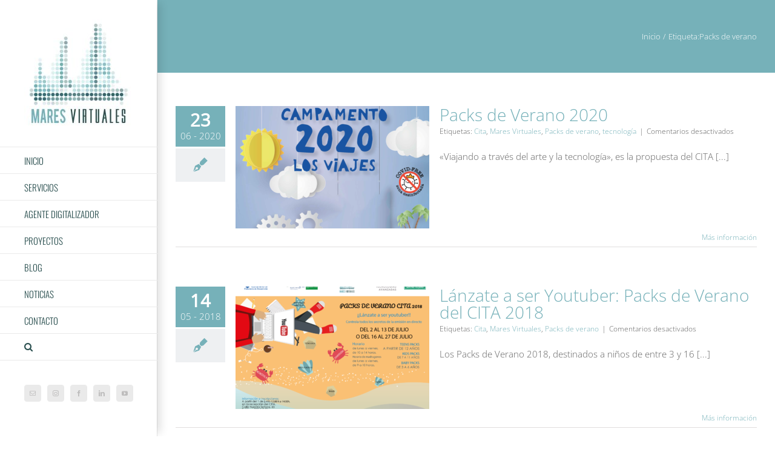

--- FILE ---
content_type: text/html; charset=utf-8
request_url: https://www.google.com/recaptcha/api2/anchor?ar=1&k=6Le8foAUAAAAADw1VnIraQE_LeGgIq0sLUFZB2pY&co=aHR0cHM6Ly9tYXJlc3ZpcnR1YWxlcy5jb206NDQz&hl=en&v=PoyoqOPhxBO7pBk68S4YbpHZ&size=invisible&anchor-ms=20000&execute-ms=30000&cb=9dqxmhxjiin3
body_size: 48700
content:
<!DOCTYPE HTML><html dir="ltr" lang="en"><head><meta http-equiv="Content-Type" content="text/html; charset=UTF-8">
<meta http-equiv="X-UA-Compatible" content="IE=edge">
<title>reCAPTCHA</title>
<style type="text/css">
/* cyrillic-ext */
@font-face {
  font-family: 'Roboto';
  font-style: normal;
  font-weight: 400;
  font-stretch: 100%;
  src: url(//fonts.gstatic.com/s/roboto/v48/KFO7CnqEu92Fr1ME7kSn66aGLdTylUAMa3GUBHMdazTgWw.woff2) format('woff2');
  unicode-range: U+0460-052F, U+1C80-1C8A, U+20B4, U+2DE0-2DFF, U+A640-A69F, U+FE2E-FE2F;
}
/* cyrillic */
@font-face {
  font-family: 'Roboto';
  font-style: normal;
  font-weight: 400;
  font-stretch: 100%;
  src: url(//fonts.gstatic.com/s/roboto/v48/KFO7CnqEu92Fr1ME7kSn66aGLdTylUAMa3iUBHMdazTgWw.woff2) format('woff2');
  unicode-range: U+0301, U+0400-045F, U+0490-0491, U+04B0-04B1, U+2116;
}
/* greek-ext */
@font-face {
  font-family: 'Roboto';
  font-style: normal;
  font-weight: 400;
  font-stretch: 100%;
  src: url(//fonts.gstatic.com/s/roboto/v48/KFO7CnqEu92Fr1ME7kSn66aGLdTylUAMa3CUBHMdazTgWw.woff2) format('woff2');
  unicode-range: U+1F00-1FFF;
}
/* greek */
@font-face {
  font-family: 'Roboto';
  font-style: normal;
  font-weight: 400;
  font-stretch: 100%;
  src: url(//fonts.gstatic.com/s/roboto/v48/KFO7CnqEu92Fr1ME7kSn66aGLdTylUAMa3-UBHMdazTgWw.woff2) format('woff2');
  unicode-range: U+0370-0377, U+037A-037F, U+0384-038A, U+038C, U+038E-03A1, U+03A3-03FF;
}
/* math */
@font-face {
  font-family: 'Roboto';
  font-style: normal;
  font-weight: 400;
  font-stretch: 100%;
  src: url(//fonts.gstatic.com/s/roboto/v48/KFO7CnqEu92Fr1ME7kSn66aGLdTylUAMawCUBHMdazTgWw.woff2) format('woff2');
  unicode-range: U+0302-0303, U+0305, U+0307-0308, U+0310, U+0312, U+0315, U+031A, U+0326-0327, U+032C, U+032F-0330, U+0332-0333, U+0338, U+033A, U+0346, U+034D, U+0391-03A1, U+03A3-03A9, U+03B1-03C9, U+03D1, U+03D5-03D6, U+03F0-03F1, U+03F4-03F5, U+2016-2017, U+2034-2038, U+203C, U+2040, U+2043, U+2047, U+2050, U+2057, U+205F, U+2070-2071, U+2074-208E, U+2090-209C, U+20D0-20DC, U+20E1, U+20E5-20EF, U+2100-2112, U+2114-2115, U+2117-2121, U+2123-214F, U+2190, U+2192, U+2194-21AE, U+21B0-21E5, U+21F1-21F2, U+21F4-2211, U+2213-2214, U+2216-22FF, U+2308-230B, U+2310, U+2319, U+231C-2321, U+2336-237A, U+237C, U+2395, U+239B-23B7, U+23D0, U+23DC-23E1, U+2474-2475, U+25AF, U+25B3, U+25B7, U+25BD, U+25C1, U+25CA, U+25CC, U+25FB, U+266D-266F, U+27C0-27FF, U+2900-2AFF, U+2B0E-2B11, U+2B30-2B4C, U+2BFE, U+3030, U+FF5B, U+FF5D, U+1D400-1D7FF, U+1EE00-1EEFF;
}
/* symbols */
@font-face {
  font-family: 'Roboto';
  font-style: normal;
  font-weight: 400;
  font-stretch: 100%;
  src: url(//fonts.gstatic.com/s/roboto/v48/KFO7CnqEu92Fr1ME7kSn66aGLdTylUAMaxKUBHMdazTgWw.woff2) format('woff2');
  unicode-range: U+0001-000C, U+000E-001F, U+007F-009F, U+20DD-20E0, U+20E2-20E4, U+2150-218F, U+2190, U+2192, U+2194-2199, U+21AF, U+21E6-21F0, U+21F3, U+2218-2219, U+2299, U+22C4-22C6, U+2300-243F, U+2440-244A, U+2460-24FF, U+25A0-27BF, U+2800-28FF, U+2921-2922, U+2981, U+29BF, U+29EB, U+2B00-2BFF, U+4DC0-4DFF, U+FFF9-FFFB, U+10140-1018E, U+10190-1019C, U+101A0, U+101D0-101FD, U+102E0-102FB, U+10E60-10E7E, U+1D2C0-1D2D3, U+1D2E0-1D37F, U+1F000-1F0FF, U+1F100-1F1AD, U+1F1E6-1F1FF, U+1F30D-1F30F, U+1F315, U+1F31C, U+1F31E, U+1F320-1F32C, U+1F336, U+1F378, U+1F37D, U+1F382, U+1F393-1F39F, U+1F3A7-1F3A8, U+1F3AC-1F3AF, U+1F3C2, U+1F3C4-1F3C6, U+1F3CA-1F3CE, U+1F3D4-1F3E0, U+1F3ED, U+1F3F1-1F3F3, U+1F3F5-1F3F7, U+1F408, U+1F415, U+1F41F, U+1F426, U+1F43F, U+1F441-1F442, U+1F444, U+1F446-1F449, U+1F44C-1F44E, U+1F453, U+1F46A, U+1F47D, U+1F4A3, U+1F4B0, U+1F4B3, U+1F4B9, U+1F4BB, U+1F4BF, U+1F4C8-1F4CB, U+1F4D6, U+1F4DA, U+1F4DF, U+1F4E3-1F4E6, U+1F4EA-1F4ED, U+1F4F7, U+1F4F9-1F4FB, U+1F4FD-1F4FE, U+1F503, U+1F507-1F50B, U+1F50D, U+1F512-1F513, U+1F53E-1F54A, U+1F54F-1F5FA, U+1F610, U+1F650-1F67F, U+1F687, U+1F68D, U+1F691, U+1F694, U+1F698, U+1F6AD, U+1F6B2, U+1F6B9-1F6BA, U+1F6BC, U+1F6C6-1F6CF, U+1F6D3-1F6D7, U+1F6E0-1F6EA, U+1F6F0-1F6F3, U+1F6F7-1F6FC, U+1F700-1F7FF, U+1F800-1F80B, U+1F810-1F847, U+1F850-1F859, U+1F860-1F887, U+1F890-1F8AD, U+1F8B0-1F8BB, U+1F8C0-1F8C1, U+1F900-1F90B, U+1F93B, U+1F946, U+1F984, U+1F996, U+1F9E9, U+1FA00-1FA6F, U+1FA70-1FA7C, U+1FA80-1FA89, U+1FA8F-1FAC6, U+1FACE-1FADC, U+1FADF-1FAE9, U+1FAF0-1FAF8, U+1FB00-1FBFF;
}
/* vietnamese */
@font-face {
  font-family: 'Roboto';
  font-style: normal;
  font-weight: 400;
  font-stretch: 100%;
  src: url(//fonts.gstatic.com/s/roboto/v48/KFO7CnqEu92Fr1ME7kSn66aGLdTylUAMa3OUBHMdazTgWw.woff2) format('woff2');
  unicode-range: U+0102-0103, U+0110-0111, U+0128-0129, U+0168-0169, U+01A0-01A1, U+01AF-01B0, U+0300-0301, U+0303-0304, U+0308-0309, U+0323, U+0329, U+1EA0-1EF9, U+20AB;
}
/* latin-ext */
@font-face {
  font-family: 'Roboto';
  font-style: normal;
  font-weight: 400;
  font-stretch: 100%;
  src: url(//fonts.gstatic.com/s/roboto/v48/KFO7CnqEu92Fr1ME7kSn66aGLdTylUAMa3KUBHMdazTgWw.woff2) format('woff2');
  unicode-range: U+0100-02BA, U+02BD-02C5, U+02C7-02CC, U+02CE-02D7, U+02DD-02FF, U+0304, U+0308, U+0329, U+1D00-1DBF, U+1E00-1E9F, U+1EF2-1EFF, U+2020, U+20A0-20AB, U+20AD-20C0, U+2113, U+2C60-2C7F, U+A720-A7FF;
}
/* latin */
@font-face {
  font-family: 'Roboto';
  font-style: normal;
  font-weight: 400;
  font-stretch: 100%;
  src: url(//fonts.gstatic.com/s/roboto/v48/KFO7CnqEu92Fr1ME7kSn66aGLdTylUAMa3yUBHMdazQ.woff2) format('woff2');
  unicode-range: U+0000-00FF, U+0131, U+0152-0153, U+02BB-02BC, U+02C6, U+02DA, U+02DC, U+0304, U+0308, U+0329, U+2000-206F, U+20AC, U+2122, U+2191, U+2193, U+2212, U+2215, U+FEFF, U+FFFD;
}
/* cyrillic-ext */
@font-face {
  font-family: 'Roboto';
  font-style: normal;
  font-weight: 500;
  font-stretch: 100%;
  src: url(//fonts.gstatic.com/s/roboto/v48/KFO7CnqEu92Fr1ME7kSn66aGLdTylUAMa3GUBHMdazTgWw.woff2) format('woff2');
  unicode-range: U+0460-052F, U+1C80-1C8A, U+20B4, U+2DE0-2DFF, U+A640-A69F, U+FE2E-FE2F;
}
/* cyrillic */
@font-face {
  font-family: 'Roboto';
  font-style: normal;
  font-weight: 500;
  font-stretch: 100%;
  src: url(//fonts.gstatic.com/s/roboto/v48/KFO7CnqEu92Fr1ME7kSn66aGLdTylUAMa3iUBHMdazTgWw.woff2) format('woff2');
  unicode-range: U+0301, U+0400-045F, U+0490-0491, U+04B0-04B1, U+2116;
}
/* greek-ext */
@font-face {
  font-family: 'Roboto';
  font-style: normal;
  font-weight: 500;
  font-stretch: 100%;
  src: url(//fonts.gstatic.com/s/roboto/v48/KFO7CnqEu92Fr1ME7kSn66aGLdTylUAMa3CUBHMdazTgWw.woff2) format('woff2');
  unicode-range: U+1F00-1FFF;
}
/* greek */
@font-face {
  font-family: 'Roboto';
  font-style: normal;
  font-weight: 500;
  font-stretch: 100%;
  src: url(//fonts.gstatic.com/s/roboto/v48/KFO7CnqEu92Fr1ME7kSn66aGLdTylUAMa3-UBHMdazTgWw.woff2) format('woff2');
  unicode-range: U+0370-0377, U+037A-037F, U+0384-038A, U+038C, U+038E-03A1, U+03A3-03FF;
}
/* math */
@font-face {
  font-family: 'Roboto';
  font-style: normal;
  font-weight: 500;
  font-stretch: 100%;
  src: url(//fonts.gstatic.com/s/roboto/v48/KFO7CnqEu92Fr1ME7kSn66aGLdTylUAMawCUBHMdazTgWw.woff2) format('woff2');
  unicode-range: U+0302-0303, U+0305, U+0307-0308, U+0310, U+0312, U+0315, U+031A, U+0326-0327, U+032C, U+032F-0330, U+0332-0333, U+0338, U+033A, U+0346, U+034D, U+0391-03A1, U+03A3-03A9, U+03B1-03C9, U+03D1, U+03D5-03D6, U+03F0-03F1, U+03F4-03F5, U+2016-2017, U+2034-2038, U+203C, U+2040, U+2043, U+2047, U+2050, U+2057, U+205F, U+2070-2071, U+2074-208E, U+2090-209C, U+20D0-20DC, U+20E1, U+20E5-20EF, U+2100-2112, U+2114-2115, U+2117-2121, U+2123-214F, U+2190, U+2192, U+2194-21AE, U+21B0-21E5, U+21F1-21F2, U+21F4-2211, U+2213-2214, U+2216-22FF, U+2308-230B, U+2310, U+2319, U+231C-2321, U+2336-237A, U+237C, U+2395, U+239B-23B7, U+23D0, U+23DC-23E1, U+2474-2475, U+25AF, U+25B3, U+25B7, U+25BD, U+25C1, U+25CA, U+25CC, U+25FB, U+266D-266F, U+27C0-27FF, U+2900-2AFF, U+2B0E-2B11, U+2B30-2B4C, U+2BFE, U+3030, U+FF5B, U+FF5D, U+1D400-1D7FF, U+1EE00-1EEFF;
}
/* symbols */
@font-face {
  font-family: 'Roboto';
  font-style: normal;
  font-weight: 500;
  font-stretch: 100%;
  src: url(//fonts.gstatic.com/s/roboto/v48/KFO7CnqEu92Fr1ME7kSn66aGLdTylUAMaxKUBHMdazTgWw.woff2) format('woff2');
  unicode-range: U+0001-000C, U+000E-001F, U+007F-009F, U+20DD-20E0, U+20E2-20E4, U+2150-218F, U+2190, U+2192, U+2194-2199, U+21AF, U+21E6-21F0, U+21F3, U+2218-2219, U+2299, U+22C4-22C6, U+2300-243F, U+2440-244A, U+2460-24FF, U+25A0-27BF, U+2800-28FF, U+2921-2922, U+2981, U+29BF, U+29EB, U+2B00-2BFF, U+4DC0-4DFF, U+FFF9-FFFB, U+10140-1018E, U+10190-1019C, U+101A0, U+101D0-101FD, U+102E0-102FB, U+10E60-10E7E, U+1D2C0-1D2D3, U+1D2E0-1D37F, U+1F000-1F0FF, U+1F100-1F1AD, U+1F1E6-1F1FF, U+1F30D-1F30F, U+1F315, U+1F31C, U+1F31E, U+1F320-1F32C, U+1F336, U+1F378, U+1F37D, U+1F382, U+1F393-1F39F, U+1F3A7-1F3A8, U+1F3AC-1F3AF, U+1F3C2, U+1F3C4-1F3C6, U+1F3CA-1F3CE, U+1F3D4-1F3E0, U+1F3ED, U+1F3F1-1F3F3, U+1F3F5-1F3F7, U+1F408, U+1F415, U+1F41F, U+1F426, U+1F43F, U+1F441-1F442, U+1F444, U+1F446-1F449, U+1F44C-1F44E, U+1F453, U+1F46A, U+1F47D, U+1F4A3, U+1F4B0, U+1F4B3, U+1F4B9, U+1F4BB, U+1F4BF, U+1F4C8-1F4CB, U+1F4D6, U+1F4DA, U+1F4DF, U+1F4E3-1F4E6, U+1F4EA-1F4ED, U+1F4F7, U+1F4F9-1F4FB, U+1F4FD-1F4FE, U+1F503, U+1F507-1F50B, U+1F50D, U+1F512-1F513, U+1F53E-1F54A, U+1F54F-1F5FA, U+1F610, U+1F650-1F67F, U+1F687, U+1F68D, U+1F691, U+1F694, U+1F698, U+1F6AD, U+1F6B2, U+1F6B9-1F6BA, U+1F6BC, U+1F6C6-1F6CF, U+1F6D3-1F6D7, U+1F6E0-1F6EA, U+1F6F0-1F6F3, U+1F6F7-1F6FC, U+1F700-1F7FF, U+1F800-1F80B, U+1F810-1F847, U+1F850-1F859, U+1F860-1F887, U+1F890-1F8AD, U+1F8B0-1F8BB, U+1F8C0-1F8C1, U+1F900-1F90B, U+1F93B, U+1F946, U+1F984, U+1F996, U+1F9E9, U+1FA00-1FA6F, U+1FA70-1FA7C, U+1FA80-1FA89, U+1FA8F-1FAC6, U+1FACE-1FADC, U+1FADF-1FAE9, U+1FAF0-1FAF8, U+1FB00-1FBFF;
}
/* vietnamese */
@font-face {
  font-family: 'Roboto';
  font-style: normal;
  font-weight: 500;
  font-stretch: 100%;
  src: url(//fonts.gstatic.com/s/roboto/v48/KFO7CnqEu92Fr1ME7kSn66aGLdTylUAMa3OUBHMdazTgWw.woff2) format('woff2');
  unicode-range: U+0102-0103, U+0110-0111, U+0128-0129, U+0168-0169, U+01A0-01A1, U+01AF-01B0, U+0300-0301, U+0303-0304, U+0308-0309, U+0323, U+0329, U+1EA0-1EF9, U+20AB;
}
/* latin-ext */
@font-face {
  font-family: 'Roboto';
  font-style: normal;
  font-weight: 500;
  font-stretch: 100%;
  src: url(//fonts.gstatic.com/s/roboto/v48/KFO7CnqEu92Fr1ME7kSn66aGLdTylUAMa3KUBHMdazTgWw.woff2) format('woff2');
  unicode-range: U+0100-02BA, U+02BD-02C5, U+02C7-02CC, U+02CE-02D7, U+02DD-02FF, U+0304, U+0308, U+0329, U+1D00-1DBF, U+1E00-1E9F, U+1EF2-1EFF, U+2020, U+20A0-20AB, U+20AD-20C0, U+2113, U+2C60-2C7F, U+A720-A7FF;
}
/* latin */
@font-face {
  font-family: 'Roboto';
  font-style: normal;
  font-weight: 500;
  font-stretch: 100%;
  src: url(//fonts.gstatic.com/s/roboto/v48/KFO7CnqEu92Fr1ME7kSn66aGLdTylUAMa3yUBHMdazQ.woff2) format('woff2');
  unicode-range: U+0000-00FF, U+0131, U+0152-0153, U+02BB-02BC, U+02C6, U+02DA, U+02DC, U+0304, U+0308, U+0329, U+2000-206F, U+20AC, U+2122, U+2191, U+2193, U+2212, U+2215, U+FEFF, U+FFFD;
}
/* cyrillic-ext */
@font-face {
  font-family: 'Roboto';
  font-style: normal;
  font-weight: 900;
  font-stretch: 100%;
  src: url(//fonts.gstatic.com/s/roboto/v48/KFO7CnqEu92Fr1ME7kSn66aGLdTylUAMa3GUBHMdazTgWw.woff2) format('woff2');
  unicode-range: U+0460-052F, U+1C80-1C8A, U+20B4, U+2DE0-2DFF, U+A640-A69F, U+FE2E-FE2F;
}
/* cyrillic */
@font-face {
  font-family: 'Roboto';
  font-style: normal;
  font-weight: 900;
  font-stretch: 100%;
  src: url(//fonts.gstatic.com/s/roboto/v48/KFO7CnqEu92Fr1ME7kSn66aGLdTylUAMa3iUBHMdazTgWw.woff2) format('woff2');
  unicode-range: U+0301, U+0400-045F, U+0490-0491, U+04B0-04B1, U+2116;
}
/* greek-ext */
@font-face {
  font-family: 'Roboto';
  font-style: normal;
  font-weight: 900;
  font-stretch: 100%;
  src: url(//fonts.gstatic.com/s/roboto/v48/KFO7CnqEu92Fr1ME7kSn66aGLdTylUAMa3CUBHMdazTgWw.woff2) format('woff2');
  unicode-range: U+1F00-1FFF;
}
/* greek */
@font-face {
  font-family: 'Roboto';
  font-style: normal;
  font-weight: 900;
  font-stretch: 100%;
  src: url(//fonts.gstatic.com/s/roboto/v48/KFO7CnqEu92Fr1ME7kSn66aGLdTylUAMa3-UBHMdazTgWw.woff2) format('woff2');
  unicode-range: U+0370-0377, U+037A-037F, U+0384-038A, U+038C, U+038E-03A1, U+03A3-03FF;
}
/* math */
@font-face {
  font-family: 'Roboto';
  font-style: normal;
  font-weight: 900;
  font-stretch: 100%;
  src: url(//fonts.gstatic.com/s/roboto/v48/KFO7CnqEu92Fr1ME7kSn66aGLdTylUAMawCUBHMdazTgWw.woff2) format('woff2');
  unicode-range: U+0302-0303, U+0305, U+0307-0308, U+0310, U+0312, U+0315, U+031A, U+0326-0327, U+032C, U+032F-0330, U+0332-0333, U+0338, U+033A, U+0346, U+034D, U+0391-03A1, U+03A3-03A9, U+03B1-03C9, U+03D1, U+03D5-03D6, U+03F0-03F1, U+03F4-03F5, U+2016-2017, U+2034-2038, U+203C, U+2040, U+2043, U+2047, U+2050, U+2057, U+205F, U+2070-2071, U+2074-208E, U+2090-209C, U+20D0-20DC, U+20E1, U+20E5-20EF, U+2100-2112, U+2114-2115, U+2117-2121, U+2123-214F, U+2190, U+2192, U+2194-21AE, U+21B0-21E5, U+21F1-21F2, U+21F4-2211, U+2213-2214, U+2216-22FF, U+2308-230B, U+2310, U+2319, U+231C-2321, U+2336-237A, U+237C, U+2395, U+239B-23B7, U+23D0, U+23DC-23E1, U+2474-2475, U+25AF, U+25B3, U+25B7, U+25BD, U+25C1, U+25CA, U+25CC, U+25FB, U+266D-266F, U+27C0-27FF, U+2900-2AFF, U+2B0E-2B11, U+2B30-2B4C, U+2BFE, U+3030, U+FF5B, U+FF5D, U+1D400-1D7FF, U+1EE00-1EEFF;
}
/* symbols */
@font-face {
  font-family: 'Roboto';
  font-style: normal;
  font-weight: 900;
  font-stretch: 100%;
  src: url(//fonts.gstatic.com/s/roboto/v48/KFO7CnqEu92Fr1ME7kSn66aGLdTylUAMaxKUBHMdazTgWw.woff2) format('woff2');
  unicode-range: U+0001-000C, U+000E-001F, U+007F-009F, U+20DD-20E0, U+20E2-20E4, U+2150-218F, U+2190, U+2192, U+2194-2199, U+21AF, U+21E6-21F0, U+21F3, U+2218-2219, U+2299, U+22C4-22C6, U+2300-243F, U+2440-244A, U+2460-24FF, U+25A0-27BF, U+2800-28FF, U+2921-2922, U+2981, U+29BF, U+29EB, U+2B00-2BFF, U+4DC0-4DFF, U+FFF9-FFFB, U+10140-1018E, U+10190-1019C, U+101A0, U+101D0-101FD, U+102E0-102FB, U+10E60-10E7E, U+1D2C0-1D2D3, U+1D2E0-1D37F, U+1F000-1F0FF, U+1F100-1F1AD, U+1F1E6-1F1FF, U+1F30D-1F30F, U+1F315, U+1F31C, U+1F31E, U+1F320-1F32C, U+1F336, U+1F378, U+1F37D, U+1F382, U+1F393-1F39F, U+1F3A7-1F3A8, U+1F3AC-1F3AF, U+1F3C2, U+1F3C4-1F3C6, U+1F3CA-1F3CE, U+1F3D4-1F3E0, U+1F3ED, U+1F3F1-1F3F3, U+1F3F5-1F3F7, U+1F408, U+1F415, U+1F41F, U+1F426, U+1F43F, U+1F441-1F442, U+1F444, U+1F446-1F449, U+1F44C-1F44E, U+1F453, U+1F46A, U+1F47D, U+1F4A3, U+1F4B0, U+1F4B3, U+1F4B9, U+1F4BB, U+1F4BF, U+1F4C8-1F4CB, U+1F4D6, U+1F4DA, U+1F4DF, U+1F4E3-1F4E6, U+1F4EA-1F4ED, U+1F4F7, U+1F4F9-1F4FB, U+1F4FD-1F4FE, U+1F503, U+1F507-1F50B, U+1F50D, U+1F512-1F513, U+1F53E-1F54A, U+1F54F-1F5FA, U+1F610, U+1F650-1F67F, U+1F687, U+1F68D, U+1F691, U+1F694, U+1F698, U+1F6AD, U+1F6B2, U+1F6B9-1F6BA, U+1F6BC, U+1F6C6-1F6CF, U+1F6D3-1F6D7, U+1F6E0-1F6EA, U+1F6F0-1F6F3, U+1F6F7-1F6FC, U+1F700-1F7FF, U+1F800-1F80B, U+1F810-1F847, U+1F850-1F859, U+1F860-1F887, U+1F890-1F8AD, U+1F8B0-1F8BB, U+1F8C0-1F8C1, U+1F900-1F90B, U+1F93B, U+1F946, U+1F984, U+1F996, U+1F9E9, U+1FA00-1FA6F, U+1FA70-1FA7C, U+1FA80-1FA89, U+1FA8F-1FAC6, U+1FACE-1FADC, U+1FADF-1FAE9, U+1FAF0-1FAF8, U+1FB00-1FBFF;
}
/* vietnamese */
@font-face {
  font-family: 'Roboto';
  font-style: normal;
  font-weight: 900;
  font-stretch: 100%;
  src: url(//fonts.gstatic.com/s/roboto/v48/KFO7CnqEu92Fr1ME7kSn66aGLdTylUAMa3OUBHMdazTgWw.woff2) format('woff2');
  unicode-range: U+0102-0103, U+0110-0111, U+0128-0129, U+0168-0169, U+01A0-01A1, U+01AF-01B0, U+0300-0301, U+0303-0304, U+0308-0309, U+0323, U+0329, U+1EA0-1EF9, U+20AB;
}
/* latin-ext */
@font-face {
  font-family: 'Roboto';
  font-style: normal;
  font-weight: 900;
  font-stretch: 100%;
  src: url(//fonts.gstatic.com/s/roboto/v48/KFO7CnqEu92Fr1ME7kSn66aGLdTylUAMa3KUBHMdazTgWw.woff2) format('woff2');
  unicode-range: U+0100-02BA, U+02BD-02C5, U+02C7-02CC, U+02CE-02D7, U+02DD-02FF, U+0304, U+0308, U+0329, U+1D00-1DBF, U+1E00-1E9F, U+1EF2-1EFF, U+2020, U+20A0-20AB, U+20AD-20C0, U+2113, U+2C60-2C7F, U+A720-A7FF;
}
/* latin */
@font-face {
  font-family: 'Roboto';
  font-style: normal;
  font-weight: 900;
  font-stretch: 100%;
  src: url(//fonts.gstatic.com/s/roboto/v48/KFO7CnqEu92Fr1ME7kSn66aGLdTylUAMa3yUBHMdazQ.woff2) format('woff2');
  unicode-range: U+0000-00FF, U+0131, U+0152-0153, U+02BB-02BC, U+02C6, U+02DA, U+02DC, U+0304, U+0308, U+0329, U+2000-206F, U+20AC, U+2122, U+2191, U+2193, U+2212, U+2215, U+FEFF, U+FFFD;
}

</style>
<link rel="stylesheet" type="text/css" href="https://www.gstatic.com/recaptcha/releases/PoyoqOPhxBO7pBk68S4YbpHZ/styles__ltr.css">
<script nonce="wMABhjyev00jS9kWLu4RKw" type="text/javascript">window['__recaptcha_api'] = 'https://www.google.com/recaptcha/api2/';</script>
<script type="text/javascript" src="https://www.gstatic.com/recaptcha/releases/PoyoqOPhxBO7pBk68S4YbpHZ/recaptcha__en.js" nonce="wMABhjyev00jS9kWLu4RKw">
      
    </script></head>
<body><div id="rc-anchor-alert" class="rc-anchor-alert"></div>
<input type="hidden" id="recaptcha-token" value="[base64]">
<script type="text/javascript" nonce="wMABhjyev00jS9kWLu4RKw">
      recaptcha.anchor.Main.init("[\x22ainput\x22,[\x22bgdata\x22,\x22\x22,\[base64]/[base64]/[base64]/KE4oMTI0LHYsdi5HKSxMWihsLHYpKTpOKDEyNCx2LGwpLFYpLHYpLFQpKSxGKDE3MSx2KX0scjc9ZnVuY3Rpb24obCl7cmV0dXJuIGx9LEM9ZnVuY3Rpb24obCxWLHYpe04odixsLFYpLFZbYWtdPTI3OTZ9LG49ZnVuY3Rpb24obCxWKXtWLlg9KChWLlg/[base64]/[base64]/[base64]/[base64]/[base64]/[base64]/[base64]/[base64]/[base64]/[base64]/[base64]\\u003d\x22,\[base64]\x22,\[base64]/RmrDjsKuSB7Coz/DlsKgH8OuwqphESnCjyTCqhR/w5TDnGjDvMO+wqIqKy5/[base64]/[base64]/[base64]/Ds8OJZcKNw7t3wpfCjMOBwop1w4Z/fx8tw7HCvsO+A8O4w7NVw5PCiH7Ckz3CmMONw4fDmMO0Z8K2wq0ywpnCm8OHw5BIwpnDjHHDiT7Dl0ZNwofCgWzCnRZPb8KHXMOlw654w7vDo8OEHsKWM1leWsOHwrzDs8OJw6jDm8Knw5XCrcK1M8KsWjzCq0rCj8Kpwp/Cj8O0w6LCvMK/O8Kvw6gBaEtXMXbDosOxHMOPwrFNw6M0w5jDocK4w5E4wo/Dq8K9csOgw7Bhw7ANFMOxZS3CpEjCnEl/w5zClsKPOh3Cp3o7CUjCusK6YsOlwqcBw6vDk8KtehJoCMOvA2EzZcOjU1nDkgE3w5/Cm0p3w4LCoiPChwgtwqQtwoDDk8ODwqbCiSMub8O+T8KfcBNVamHDtibCvMKbwq3DkgtHw7nDocKWJ8KiGcOGa8KtwrbCmjvDusKfw6lXw6pBwqzCmj3CiAYwMMOAw5rChcKkw5pKXcK7wpDCgcOcASPDsTfDngrDpHw8XGLDg8OrwqFzKm/[base64]/CrMOUwrxew7XDlMOLf3hIfMK8w5cswq3DjcOlecKFw7rCv8OKw5FORXNCwpvCimzCrsOJwrbDscOhF8KNw7bCvGspw4bCj0BDwrvCqUhywpwLwrjChXk2wopkwp7DkcOMJh3CtnrDnjbDs1xHwqHDnH/CvSrCtHjDpMKDw5PCiQU3ccKYw4zDtxVGw7XDpDXCg37DvsK6NcOYUU/[base64]/CnQ9twqJ7w6PCjsKaImhzwrUTw7rCnk3DpFvDlgHDjsOdcTjCr3EMMm05w4pPw7jCu8OFVTx/w4oXR1gAZHssMxDDiMKfwpzCqXvDuE1nEx9rwrrDhVPDnTrChcK3AVHDmsK5QzDChMKiGhgpKmdXKnpGOmDDgh98wpl6woI9O8OjWcKywqrDvzpdG8OiaF3Cv8KcwrXCkMObwpzDv8OEwo7DlzrDrcO6BsK/[base64]/woLCqsKELlrDhMKFRVDCrDsgwqHDuSICw6QQwrctwpYAwo7Dm8OtO8K/[base64]/FUrDpDPDpDTDmcKvamMSwop6w7gJw4XDliF7w4/[base64]/DoSjDm8KKw47DiWkLw6DDkT3DrsOZw6FqFsKSK8OIw6HCnnlIK8KGw6QdKMOhw4FSwqFEIHBawovCoMObw6g/c8OWw7jCmXdeGsK2wrYfEcOqw6JdJMKhwojDk2TCn8OLb8OyKFvCqSUXw7XCqVrDsmoOw5pzTlMydiVYw4tIYjp0w4XDqzZ4M8OyasKgKCFTPRzDpcK/wptNwprCoGcQwrjCiAV7DMKdEsK/[base64]/[base64]/[base64]/w6N+R8OBwokyw6VkAsOCw4cGw5BnEcOGw7o6w6vDsirCrUvCuMKow49DwrrDlnrCjldyEMOqw7JgwovCk8K1w5bCoU7DjcKUw6p8SgrCrsOYw4PCmE/DtcO5wrDDohfCpsOqX8OwcTEtNwDCjBDDqsKbKMKjFMK5PVRRE3s/[base64]/GcKew6xOTMKkYsOdJEnDvkkow5LClVXDqsKXS2PDlcO6woHDrHglwpXDg8Kzb8O5wq3DlGUqBwnCtsKkw6TCncKIZTFHd0kVacKVw6vCpMKuw5HDgGfDtHXCmcKBw6HCqg1ZWsKyesObUnp5bsOTwpASwpwlTFTDmcOiQzlYDMKXwrvDmzpCw60vKF4hSmDDrX/DisKHw4vDqMOMNFTDj8KMw67CgMKxdgtuM0vCn8KXcn/CjlUNwp9/w4JEGVvDk8Osw6RwNUNpW8Knw7NhLMKOw4VrEXN/JQLDh0QMecOGwqlJwqDCilXCgsOXwrNJQsK8YVJ7A14kwqnDgMOgQMK8w6HDrjpLZ0XCrUUCwplNw5vCq2EdSDxxw5zCoQcqKEwRUsKgQMO1w71mw73DnALDrTlYw7HDhi13w4vChRorMMOZwqRhw4/DnsOXw7/CkMKQKcOWwpTDkWctw7R6w7xkCMKtJMK+wqVvRcKXwoQ/w4tBRsOIw7MQGTDDsMO1wpAqw74NQ8K+KcOcwp/CvMOjajRQWSfClSLCqSvDksKmB8Oawr7Ct8ODOAAYJT3CuigkVDBSGMK+w7NrwpElTTAFAsOTw5wdQcOSw4koX8Okw4ECw7HCpgnChSl2PsKJwpfCvcKWw7TDgsOtw4jDoMK0w6/CncKQw7JCwpVILMOkMcKNw4Jnwr/[base64]/Cmioaw7Mnw5LDisOnNMK3w57Cl8KgUcKCPQZ4w4Blwr9ewpnDuAzCr8OaC2oOw7XDn8KFCihKwpTDl8Ouw5YMwoPDmMO1w4PDm0d/dE3CjwYAwq3Dt8OFHz7CvcOhRcKvLMOFwrXDgwhUwrbCnhEZEkLCnMKwd3kNXRJdw5RMw51vEcK+dcKkRQQFGBHCqMKLdgwiwo4Ww4h5EcOMdQMcwpLDsQxPw7/Ct1JYwq3CjMKjdBB6c08HAik4w5/DosOGwqsbwrnCk2jDkcKkC8KYNGPDsMKAYcOOwpLCrTXClMO/dcKYTGfCpxzDjMOcJCPDng/Du8KZT8KjOgg2P2YUFl3Dk8OQw7cmw7YlJRxlw6TCssKTw4nDqcKAw6TCjTJ+BsOOJR/DkQZBw7HDhcOPVMOFwpjDpw/CksKNwoFQJMKWwpfDhcOMYQQyZcKJw6LCvVkjYkU1w6/DhMKXw6U6VB/ClsK7w4fDiMK3wpfChB1Cw598w6rDkTDDscO+blduIGM5w6FCcsK9wopnXnXDrcKSwqLDqHsNJMKHLsKvw6c6w41JG8KTPB3DjTJJIsOWw5waw44/[base64]/CjzkVwp/DuwDCr8KRwqvDiMKAGF1lwoJ1w5spN8KyMcO9wofCiGdBw6DDuTkWw4XDs1XCt0EGwrocecO7WMK0wo8HIA/DpQ0aLMKANWrCnsKjw6FOwosGw5Alwp/DkcK1w4/[base64]/[base64]/CkGs+JSlwGlXCrFbDvMKoQMOMAcKLSVvDrDDCghvDoVcFwoAGW8OVGcOXw6/DjU00FG/CrcO0HhN3w5Aswowow70fUAwjwqIFa1TCoDLCsk1Pw4fCmMKBwodfw7TDrcO/[base64]/JMK7NGVZF8OEw6hJYsK8w6d+w5HCtTHCqcKdYUnCnjzDkQXDncKgw5ZrZ8K0wqDDq8O6P8O1w7/[base64]/DvTHDiFp6H8KyTcOrN0xtNsKyZcOewrIjMcONdFfDoMK8w4/[base64]/CtMOMwp7DjADDrcOYRiTDnC1uwpYXK8O0LGvDpn/[base64]/Cqxd8wrk+w4vCjVrCrRbCh8OQw5tzE8Omw4PCnyovH8O+w7ILw4hxdcKPDcOxw6B/[base64]/[base64]/[base64]/DhcOGwqPCpibCqcKefsOSw51awpdaWHJYbsKwwqjDucO4wpnCi8KAE8O1TUrCvDZXwrDCtMOPKMKOwrduwqFyOsOUw6RQblTCnMOewoRvTMKXERHCscO/Rz0LV2kZZkjCvGdzHnfDucK4JB5pacOjeMK9w6fCo23Dt8OWw6cyw7DCoDjCpsKCLmjCvMOgRMKmD3vDtEPDmEhnwqFpw4l5wozClGHDisK9VmDClsOiEFHDgTrDk157woHDqSkFwqspw4LCpFgbwrAhT8KVLMKQwqbCjCQew5/DksOZOsOWwqF2w6IawrzCvwMvLlDDqXzCr8Oww67CoVDCt0cULRE+HcKtwq1PwrrDg8KvwrnDlU7CoC8ow40ePcKewrfDmMKlw6LDvx0owrJ7OcKMwofCpMO7alxgwpwKAMK9fsK3w5wYfnrDsh0Xw7jCm8KKIHMTXDbCmMKuDsKMwpLDv8K/ZMKHw49uaMOhVGrCqEHDnMKfE8OKwpnDm8Obw49wZHoFw4h0LhXCl8ODwr5jMw3Cv0rCrsKyw5x9ZitYw63Ctx15wpg+PHLDmsKPw6/Dg09fw7I+wrrCgG3CrjNGw4fDmynDvsKbw79GdcK+wr/CmH/Cj2fDusKnwpIkTWMww5QPwocObcODKcOTwqHCpirCtWDDmMKjdz8+LsKuw7fChsOawqDCuMK3PC5HXRzDkXTCsMKbZCgWbsKueMOfw7nDh8OeEMKzw6gNPMKjwqBGMMOww7jDjjd3w5LDscK8aMO/w6IRwo17w4rDh8OIScKQw5B5w5PDqMKIGl/DiHB5w5rCm8OXGiDCnWfCm8KBRMOeHwrDncKqSMOmBUg2woE/[base64]/[base64]/[base64]/DmjUOw53DlADCr8OPw6oewojCrwNGdsKSCMK+w4XCusO8CSPCinNvw6bCkMOmwowCw6XDonfDp8KufjUxNQomWC0yHcKaw4XCsHl6SMOkw60eG8KFKmbDsMOaw4TCpsOkwrRKMmEnKV5oThpEb8Ohw7QMISvCrsKOIMOaw6pKfnrDsi/CtEHCvcKFwpPDmB1LR0gLw7NjNyjDvy5RwqMIOsKYw6jDnUrClsObw4FowrvCu8KHd8KrJWnCscO4w4/Dq8O3TcOcw5/CqcK/w4ErwrYiwqlJwrjCmcKSw7UIwonDn8Kpw7vCuABgM8OEecOaQUPDkks8w4vCvFgIw6jDpQsqwoECw7rClVvDvH59VMKSw69uHMOOLMKHDsKzwpokw7fCijTChMKaGk4/TDLDpVrDtiYxwoAnF8OjMUpAQMOXwp/Cv3lwwoBqwoTCnxtsw73DsGkMTS7CnsOxwqgkRsO+w67DncOZwrpzEEnDtE8lHn4tLcO7M0dYR3zCisOlUnlQR0oNw7nCu8OswqHCjMK1fWEwG8KVwrQGwqMGw5vDt8KjPDHDsxIsRMKZXiLChcKVLgTDpsOqLMKwwqdww4PDgDXDunLChhDConPCh2/DkMKZHDtRw6Zaw68MDMK3Z8KiNSNYGA/ChDPDqSrDimrDjHTDlcKPwr1gwqTDpMKRLEjDqh7DicKHGwbCvmjDksOiw5QzFsKjHm99w7fCkGbDnQLDgMOzasKgwrfDqGMXTn/CuxTDhGfChhoPeW3CpsOowp4hwpDDocK3ZTTCtSNTDkHClcKLwrbDmRHDj8O9MSHDtcOgOiZBw6dEw7jDr8KyVB/CpMOLGUwbccKOYi/DoCTCtcOyVWDDqwA4EcKCw7zCtsKRXMO3w6zChS52wrtgwpdoTSbCi8O8CMKqwrNzNUhhbzplIcKzKydGDiLDvDp3LT9gwpfCtxnDkcKVw5rDoMKXw4kDOW/CkcOBw7Q7fxDDnMO1ZxFSwq4IaWRfLcOKw5XDtMKSw6lAw64mSCzChHtUMcKqw5Z3aMKHw4EYwrdRbsKfwqAyMTc7w7toTcKuw4h5wq/CgcObEUjCj8OTGQt6wroew69xBHDCrsOEalvDgQcYHTUwZQcdwoJzTwzDtxDCq8KODDQ2FMKYFMK3wpZ1cjPDiGDCinwHw60sRlHDkcONwpLDszLDlMKJeMOaw68FNmpVKDHDqDt6wp/DicOTCRfDlsKlFCxcJ8Kaw5HDiMK4w63CqCzCq8KED2zChcKuw6AxwqbDhDHCmcODacONw5A7YUFJwo/ClTpjQTjCnykVTTIQw41Dw4nDpcOcw40kDT8hFWYkwozDoU3CrSAeLsKINgbDrMObSCrDizfDr8KSQjV1WcKKw4LDpGIMw6rDnMO5ZcOMw7XCm8OHw6BKw5rDiMKwZBzCg0Z6wpHDqsOcw7UwVC7Dr8OiUsK3w7AjE8O2w7/CscOnwp3Ci8OlFMKYwoPDiMObfDAkSQ1oH28SwqY0SRlLA3wpUcKtM8OFYXfDiMOFCQw/w6TDli7Cv8K2RMOyDMOkwobCn3Z2Sy5PwotMCMORwo4bD8OEwobDmRHDqQIiw5rDrDhBw51gBW9iw6/Dg8OGMl/[base64]/wpHClBdpwp3CnRHCmsOPEcO/bndVF8OKOSZCwqPCgcOQw4QGWMOxBWzCpGDDshHCqMOMDDIPLsONw7PCrF7CnMOjwojChENdYzzClsOXw5fDiMOqwp7CokxfwpHDnMKswp1Rw5R0w6UXRAwrwpvDgcOTJRzCq8KhQDvCkRnDl8OpFhNmwosvw4lHw7diw7/Dly8Kw4RADcOZw7Q4wpPDvR5ub8O9wpDDnMK/CMOBdwR0Wm47airCtcOpXcOkJsOCw70ySMOYIMOyfcKGSMOQwoLCuw7CnEZyRFzCscKgehjDv8OGwp3Cr8OgWhfDoMO2Uy9cekrDjW5hwobCq8Ksd8O0asOBwqfDiz/CmXJ9w4LDp8KODh/[base64]/DvsOBCMO8wpjDgg5MT8Okw4olUcO4Pz5ywrZUYBrDocONT8OGw6LDk1jDggg5w4FRYcK5wrzCqUZzfcO7wqpGB8OUwpJyw7XCtsK7DzrCl8KMV0rDnSIMw54DZcKzdcORO8KEwo0yw6zCkydow4Uow7cxw5YwwpllWsKhCFhZwrp+woRZEzTCrsKzw6/[base64]/DgwtQBsKGIVDDs8K/[base64]/DosOfQ8OwUsO8N8OBXS7Dr0Ehw5XCrkNiCiHCmcK5BXhzOcKcKMKSwrQ2WljDkMKse8O4cizCkX7CisKdwoPCoWd9w6Qxwpxfw5DCuAvCs8KTPzQnwoo0wr7DiMK+wobCsMOhwqxSwqLDlsKfw6/DkcKtwrnDjB3CkzpgGjUbwoXDscOHwrc2U0IefijDmmc4O8K/w5Uaw7LDhsKgw4PDusO9wqQzw6sCBMO7w5BFwpVnHMK3wqHCmFzDisO5w5fDjMKcIMKlVMKMw4hHH8KUAcKSbCbCl8KCw6XCvy/DtMKdw5A1woXCjMOIwp7CrXApwo/[base64]/CrsKUYsKlLXIsay/Cr8OHRMKmeWx2w5XCmw1IIcO7OiBkwrbDhcO8ZX7CscKzw7tNE8KQd8OlwqpNw7JHRcO/w50AMigbTRNBM0TCq8KTUcKKbgTDnMKUAMK5QVQFwpTCi8OaZ8O4Jy/[base64]/[base64]/Ck8Omw5HDgRrDkVLDmcKKw559OcOdecOTw7vCnwrDgRZfwoHDu8KLccOCwofDjsKbw6olKsOvw4fCo8O8C8KMw4V1UMOQLRjDgcO+wpDCnWYXwqbDpsKFYBjCrV3Dl8OEw5xiw4h7KMOUw71pWsOTUj3CvcKLBD/CsW7DviNHWMOFcVHCl1LCtBDCjHzCnCXCoGQOaMKsTcKUwpvCn8KAwqvDuS/[base64]/DlsOVwp94wqsXwrPCqn4Uw5Zww6t+w58Rw6Rgw5jDm8K4XEfDondNwowsUiw7w5jCp8OTMsOrNn/DtcOSY8ODwq7DssO0A8KOw5bCusOewr5Kw7c1CsO9w5MHwpFcBxRRMFJKCMKAeUzDucKxfMOkQsK2w5QjwrlZSwQzQMORwpfDvzoZBMK9w6fCt8Oawp/CnRItwrTCn3tGwqE2w4dfw7rDusOXwqMhc8KsF0kJSjPDhCVnw69jJBtEw7jCksKAw6rCgyAhw5rDm8ObIBbClcOiwqXDpsOMwoHCjFnDlMK8VcOrL8KbwpXCjcK/w7/Cj8O3w5bCisOKwqZEYjwqwo/DkxnCqiVVSsKPfcK4woHCv8Otw6EJwrHCt8Krw5gDaQtDCCZNwqdKw47DgMOmYcKKBBTCkcKgwrHDpcOoD8OQXsOGHsKMesKfZhbDjT/CpQnCjkDCnMOfBT/[base64]/w4bCqkBtOcO+UFLCo8KPJEPCnMOPDjpQwr5Iw4IVfcKtw6/Cm8OnO8O5VwItw4nDsMOxw54MMMKKwrAhw7LDrSEkecOedA/Dr8OsfRHDsWnCrn3CosK6wqLDo8KdCz3CksOXAA9fwrc/AxxTw5MFR0PCvAbDoBYqNsOYdcKgw4LDu0/DlcO8w53DjFjDhVbDmFLDpsKsw5J0wr89JUA5GsK5wrHCoQPCp8OawqrCqRhsQhZzeGfDpHd5woXDkgh+w4BzOWvDm8KFwr3DlMK9VEXClR7Dg8K7O8OaBkgKwozDqcOWwqXCkn8vAsOzLsOZwpvClEnChTrDqnbCuA/ClwVUJcKXF11WFw0ywpR9P8Oww4Q+bcKLbwg0Uk7DghzDlcOschzDtlVCGMKPezLDs8ObDDXCtsKMYcKcGiQTwrTDq8O8di/Dp8OZcUDCi3Q7woRDwolgwoYOwronw4w9W3zDrmjDqcONAD8vPwPDp8KXwrs1cX/Co8OgTCXCmy/Dl8KyIsKmZ8KECsOdw49kwo/DpCLCrjLDsFwDwqjCsMKcfQNow5FSNcOLVsOiw4dpE8OOYllzbEZvwq00PyvCjCTCvsOHaG/CucO+wpLDpMKDMHkmwrvCkcOww5/CnQTCoBlXcQM3IcK3WcOyIcO/dMK8wrE3wpnCvMOXBMK5YQ7Duw8mwrgfXsKew5rDv8KPwqU2wp4fNCHCsULCiSTDpUvDgQ9VwpgOADgtDXp6wo4kVsKKwrDDuULCosOHI2TDgjHCmgzCnXBvb0EidzYqw7V/[base64]/[base64]/DkcOvw4kHwp5WUXJzwqIWw7PCuiTCjUZBBMOwelcHwrN2OMKZAMOvw4fCphV/w65tw4fDnBXDjk7DqMK/FUnCjX/[base64]/CkMOsUR/DtMKgw4l9w4nCksOnwpITLWTCksKHfmIdw7bCqCFOw6zDkhhlUXAZw4tQw657WsO4GVnCnlfChcObwozCqCdlw5/DmsKBw6jDpMOZVsOdZWLCrcK4wrHCscOhwolkwpfCgj8CW0NVw7DDpMKRGwY7ScKkw7pBU3HCrcOjG1vCq1lSwoIwwopEw6VPCwE/w6/[base64]/[base64]/CqQjCnizDrSjCnjbDr8OzXTZsRzUgwqPDt2Yyw7jChcOaw7AjwpDDp8OgIHkDw7dOwqR3ZsKDCj7CkmTDlsKHOUliNxHDlMKbXH/CuF8+w6kfw4gjeQERNknCqsKHWSTCtcOgR8OoYMOjw7YObsObTEkGw5TDnHLDuC4rw5M3TShmw7VVwobDgk3DvSo7BmFrw6DDg8Kjw6IlwoUeDMKgwqELwpPCjsOOw5/DmhHDkcKdw7fDuXwqbmLCg8OAwqEeUMOpw5kew7XCp3MHwrVdZn9aG8Oewp5UwojCqcK+w5dNccKOBMKPe8KuIFARw5EFw6vDjMOHw6nCjXjCv2VMaDs9w7LCkB40w4BWD8KNwqVwVsOmNDxAbBp3D8Ojw7/DkXwNKsKJwp9kX8ORD8OBw5DDk2E1w5rCsMKewpR0w7gzYMOkwojCtQvChcKwwrPDmsOPbcKcTAvDhxfCnBPDvcKDw5vCj8OYw4BWwokbw57Dk1DClMOewqjCvVDDgsK+B3s/w50/w4JoW8KVwpMNOMK6w5bDh27DvETDj3INwp1rwozDjUXDjcKFacOVw7LCpsKPw6oTBTfDjBJXwoZ0wpBFwrxBw4xKCsK5MBrCtcOPw6fCssK7aGZVwpdKRTl6w7LDoyzCkFloWcOVPADDlGXCl8OJwovDiVMdw5fCosKJw7YiO8K/wr7DmDPDg1bCnEA9wqTDk0DDs3AXIcK0TcKtwonDpX7Dm2PCncKpwpkJwr0BLMOYw5QSw48Ae8OJwpZRUcKlTVJ6QMOjP8O0Cghjw6BKwqHCo8O3w6c4w6/CpGjDiURiMgnCiyPCg8Olw7skw5jDlDzCkm5gwr/CjcOewrPCmT9JwoTDhXnCicKmUcKow7bDm8OFwqHDmm8vwrJbwo/CisO+GMKKwp7CnD8+JStyRMKZwqlTBAMwwodXS8Ksw6rCssObNRPDtMOFesOOfsKBGFAMwpXCqsKxV1bCpcKWIGDDgsK6JcK2wpIjQBnClMKhwoTDvcO7RcK7w4NBwo1bHBlNIAVlwrvCh8OobQFhHcOuwo3CnsOKwqBNwr/DkGY9F8KGw5RPFTrCg8Ouw4vDgUPCpQ/Dh8KDwqRaGzoqw7sEw4LCjsKdw490w4/Dh3sfw4/[base64]/[base64]/Zj8ZWDXCj8KTw5cYwr/CucKywpMowo1fw4ZCAMKfw40/c8KRw6UXJzLDnjdPBjbCmEfCqCA7w63CtTjDksKZw67CuGYjb8KrC08XWsOQY8OIwrHDj8ODw6gmw4XCpMOLSxDDmklaw5/[base64]/wqLDt8O5WlLDqTnDs8OoAD9Nw7LCjltYwrJ4asKUL8O0VAUnwokcZcOGF1Quw6ovwqHDhMO2KcOIZFrDoiDCvwzDtGLDtMKRw5jCvsO4w6I/P8OBfQoGbAwRWB7DjXLCrS3DikDDjSdZMMO8MsOCwqLCqyTCviHClsKNbCbDpMKTJsOtwp7DjMKUVMOHM8O1w4VfAhoew6vDt2nClMOiw5XCuQjCkkjDoz5Aw5HClcO0wrMXYsOSw6rCsDXDjMO6MQHDvMO8wokgfB8DCcKIH2J/[base64]/[base64]/Ux5WN3TCvMOKdcKFD04ySmDCgMOxEWdUPn0PwpBiw5Y1FsOQwoRewr/Drj85ZWPCscKHw5ggwrshEgkUw6zDncKTDsKkRzvCo8OowozChMKvwrrDncKywrzCuz/Du8KJwpcBw7jCksKbL1vCrjlxLcKiwpjDkcO6wpxGw65iTMOnw5BQHMOeZsOXwoHDhhcBwp3DicO+bsKcwplFHUEewq5owqrCncOlwq/DphDDq8O+Mz/DnsOxw5LDqmI0wpVKwqt0SsOKw44PwrvCpxc3Ryxwwo7DnXbDpnwCwrw1wofDqcK7KcKBwqkrw5ZsbMOJw4JvwqUQw6LDnUrCt8Kgw7NEUghtw4d1PVzDiyTDqAVbJC13w75lMUV0wq83GcOUcMKHwqnDl2XDkcOFwoTCmcK6woV6fA/DuFotwoMZJsO+wqvCknVxK17ChsKkF8K/KQYNw6bCrl3CjRBBwr1gw5bCncODUQcqAlB3NMOpRMKNXsKkw6nCg8OrwoUdwrIhU2vCgMOdBCcbwrLCt8KTTDEbfMKwCELChn4Owr4HMsOEw4Y0wr9pZkdvCD0/[base64]/[base64]/DsC8OJcKXw5XCrAwnRxvDuDACe8Kow6LDssKoa8OIw4BYw50KwqDCowFOw5tSIzJobilLOcOEC8OWwrYmwqfDqcKSwqlQCMKowo1ACsKswpkrPANYwrVuw5/[base64]/CrBHDkcK1dBLCj8KVOi7CqMKCHzbDr8OUcyJEY1g5wpPDoyxBwoInw6s1w6gbw5RbdgTCi3kRPsODw77CjMOQYcKqWS3DvVsow6IhwovDtsO9bEBbw6/DgcK2JHfDnsKNw7DDokHDjMKHwr0wLMKww7FtIDnDtMKyw4TDjx3Ci3HDo8OuHFPCu8OyZWLDvMK3w4Mawo/CoCYFwpvDrGjCoznDmcONwqHDknQawrjDh8KWwqrCgULCrMKKwr7DmsObe8OKYhIVGcKaY0ZHFUcvw5ohw4DDnTXCplbCgcO9BB/DuTzCqsOhFcKLwp7CmsOYw7cqw4vDgk/[base64]/DjB/DvRY9LSBJwphxZcKkw7fDk1XDiMKuwpvDkgkJGcOcQMK2J3DDvxrCgx43JhjDnkpyN8ORFQrDksODwotiCVbCjWLDsCjChcOCRMKGPcKQw43Ds8OcwoYKD0Vzw6/CtsOHMMOgLx15w6Mkw7TCkyAHw77ChcK/wr3CtsO8w4UAFFJPIMOFRcKcw4/[base64]/QsKYw5twD0zCq8OEVsODwp/DkDVoRTPCoCYJwo5vw5rDliLDlhcIwqHDnsKew4lDwrDCvHEWJcOufUAZwptbLsKVeCnCvMOMZk3DmV8nw5NOXsKkYMOIw51/[base64]/ChgA8wrPDp8K7w7fDvUfCjlXCtjFvPsO0SMKhChHDqcOow4xNw4w/[base64]/DjMOWw5jCjFfCr8KFOWIfw7UHbMKIwr5ZAH/CsXPDpmYpwpvCoiDDh3rDkMKZTsKMw6JswqTCs0fCjmzDisKiKADCucOyGcKyw4LDiktBDV3Ch8OZTnDCulpJw4fDu8OreD7DksOHw5pDwpslAMOmdsKPXijCtnrCsGYTw58FclLCucKZw4zCusK3w5vCncO/w6N3wrV6wq7CpsKvwoPCo8O1woQOw7nCohDCjUZjw43DqMKPw53Dn8OXwq/DqMKwBE/Dg8OqSW8qdcO3L8KgXinCoMK3w6ZYw6jCtcOSwojDnxdcUcKSHcK6wpLCjMKjNTXChx5dwrDDosK/wqrCn8Khwok/w603wrrDg8O/w63Dg8KcIsKJfTzDjcK7NcKJTmPDosKwNnDDjsOYW0TCkMKuJMOETsOMwrQmw5AUwqFJwpvDpRHCtMOyVMK+w53DuRLChioEDE/CnUEeUVHCvDzCmm7Dmm7DlMKdw6Uyw6jCkMODwpUOw60rRCkiwoAqMsOZSsOwJcKtwrkGw6U/w5XCuzbDsMKLYMKhw7rCu8Oyw6tsWTPCtxHCi8KtwqDDmX5FWB5/wpU0LMKvw6NreMO4wqlWwpBsVMOTHSBuwrLCrcK/[base64]/CtzfCq8OHwrzCqsO4D8OJPsOsB0/CqT0AbMK4w4XDvsKswoLDnsKCw5pswoVXw73DjcKZYMKxwpPDmWzCmsKIQX/[base64]/w4/Dkjdiw5tKwrPClididsOLwr3DncO3I8KOwq/Dk8KlaMKqwoPCuyF1d3YCAALCoMKow7FlM8KnFFlrwrHDtyDDoEjDoX4GbMK5w6YdXcK5wpAzw7LCtMOCN3vDusKlemTCs17CkMOCAcOhw4zCiFwuwojCncOrw5TDrcKuw7vCrgY+EcOiBkdXw53Ct8KmwoXDtsOGwp/[base64]/DgcKfUsOSesOSSwg0fRkoNAvDk3LDs8Kfwo/CsMOOwq1Nw4PDtSPDuB/CpRfCgcOcw6fCqcKhwrQww497PTxQdnZOw5TDmmTCpyzCjj/Cj8KNOyg7d3xSwqgbwoNFS8K+w7h7RXvClsOgw7DCrcKfdMOtacKZw4zCqMK7wprCki7CksOIw5jDn8KABGUywpbDsMOQwozDkjI4w4rDncKVw4bCnS0Vw5A9LMKxSTPCo8K4woMPRcOlAXXDomxKEkNvO8Krw5tHch7DiXHCmxduOmB/[base64]/[base64]/w6dAXX7Cgxt0I3ABWlXCnQvDo8OYwr0BwpjCqsKTcsKqw60Cw6jDuWHCnyvDlCAoekxmXsOwBm1kwqHCgFJqbsOvw6xmSV3DsnsSw5cTw602EBjDtjMOw5bDjcKUwrJxEcKRw68najHDoQFeOWBXwr7DscKVS34Xw53DtsKtwpPDu8O5EsK4w5jDnsOOwo1Qw6/Cm8O7wp03woLDqcO0w5LDmlhlw4nCtlPDqsKALVrCnlLDnjTCrGReB8KRLFLCtTo1w5tkw6N6wojCrE5Iwp5Dw6/DmMOQw7QBwrvCs8KHSjZveMKZdsOCEMKjwrXCg3LCnwvCmQcxwq/CsWrDumIKasKtw5DCvsOhw4bCt8OQw4nChcOjd8OFwonDllXDoBrDksOVQMKPPcKKYixnw7vDhkfCt8OMUsONbsKeGwUoXsOMZsOFYATDtVkGZcK2wqrCrMOQw5HDpTAKw6Qowrd8w7Nfw6DCrgLCgyIvw7DDhQbCocO/URUsw61Fw78VwokhH8KIwpg0GMKpwo/CrsKhRsKKWyh7w4DCsMKGZjJ6GlfCjMKzw5LCpgjDrB/ClcK4ETDDncOjw5fCrxA4UcOVwqINXXI1XMO8woLDlzDCvWgbwqALY8KOYhNJw6HDlsKBVj8ccxbDtMK6S2fChwbCn8KZZMO0dmc1wq5UWcKkwo3ClzZ6IcO2ZMOya3fDpMOdwrl2w4jDonrDpcKZw7UvRy4Fw6fDtMKtwrtJw6hqNcOTTGZnw4TDrsONJ2/DmnHCii5+EMOWw7Z6TsO7BWEqw5XDpD0waMKEWcObworDhsOGCMKDwr/[base64]/CnsOVwrvCssOeCDTDqj01X8OSDCPCg8O9LcOKRmTCm8OmR8O6OsKEwqLDqV8Cw4EFwpjDmsOnwplFZwbCgcO6w7IyJiB3w4RbHcO9YQHDm8OLEURDw6HDvUsCNMKeWGHDucOHw5LCrg/CqBfDtMO8w6PCgEEjSsKQPjDCjC7DsMKgw4onw7PDl8KFwoU3NizDsi4mw7gjJcO9dn96U8K1wpZxQsOpwrTCpsOBKULCnsO6w4DDqBjDo8OHw7LDlcK8w54/w7B5F2RWw7zDuQ1BSMKuw4bCnMKyRsOgw6LDj8Kuw5VTTlNGE8KINMK+wqEFO8OuHMOlDcKnw5fDjQHCnS3DrMOPwpHClMKKw756fsKvw5PDoF0REi7CoCU7w5kwwos9wrXDllHCqsOqw4TDvE5Mwq/CpMO1KzLClMOSw5pJwrTCqGlTw5RswrASw4d3w53DpsOVT8Okwow1wpdVOcKuAMO+dBfCm17DrsOuc8O2SsKMw4xjw7NiSMOAwr0Yw4lUw6g4X8KHw63Ch8Kham8Iw6FNwo/DgcOfHsOsw77Ck8OQwrRFwq/ClcKjw6zDt8O0EQsQwph2w6gaJiFDw71nK8OTOcOuwodSwotYwp3CqcKIwocEBsKPwqPCmsOKJ17DjcK+ExMVw7McfW/CoMKtVsORwp/CpsKvw7zDjXsww6fChcO+wpsdw6jDvDPCo8KWw4nCpcKRwrZNAD/CkTNBeMK4A8KSdsKDY8OWXMOlwoNYFlbCo8KPV8OWRXVQDMKNw4ZLw6LCo8K2wr4bw47DlcOLw5LDiQlUaiAOZGNOJx7DoMORw5bCncO+aiB4BhfDisK+BmlPw4ILXkRkw5chTxd4LcODw4PCgws/WMOYbMOHU8Kcw40Lw6nDlUhhwoHDiMKlQ8KMGsOmE8OLw4JRTSLCoDrCiMOiccKIIlrDnhIsEC5TwqwCw5LChsKBw691ecOqwpZ6woTCkhtLwo/CpxfDucOKAgRNwr90IWxRwrbCryHDl8OEBcKLUSEHScOKw7nCvyjCh8KieMK3wrbCnWjDmUd8dsKJIUjCq8KGwpg0wo7DjkfDsH1Cw49neiLDoMKdIMOdwoTDjwFbGnRnRcK/fsKEeA\\u003d\\u003d\x22],null,[\x22conf\x22,null,\x226Le8foAUAAAAADw1VnIraQE_LeGgIq0sLUFZB2pY\x22,0,null,null,null,1,[21,125,63,73,95,87,41,43,42,83,102,105,109,121],[1017145,536],0,null,null,null,null,0,null,0,null,700,1,null,0,\[base64]/76lBhnEnQkZnOKMAhk\\u003d\x22,0,1,null,null,1,null,0,0,null,null,null,0],\x22https://maresvirtuales.com:443\x22,null,[3,1,1],null,null,null,1,3600,[\x22https://www.google.com/intl/en/policies/privacy/\x22,\x22https://www.google.com/intl/en/policies/terms/\x22],\x22cR2YY4DlPn0ZlVXzhYFd+20gluSRKRyH1XZo6GCaoMg\\u003d\x22,1,0,null,1,1768611672893,0,0,[39,47,107,114],null,[127,62,105,186],\x22RC-lVFOYS06ynoOUQ\x22,null,null,null,null,null,\x220dAFcWeA4tgz57AfjGUu3vfqx2yC8s6uG51Nutns8LKg2jWUItau3knHb0rBhAbp-tG8msRCFpVfuI2YftPOABqZWKS39BDfhazw\x22,1768694472821]");
    </script></body></html>